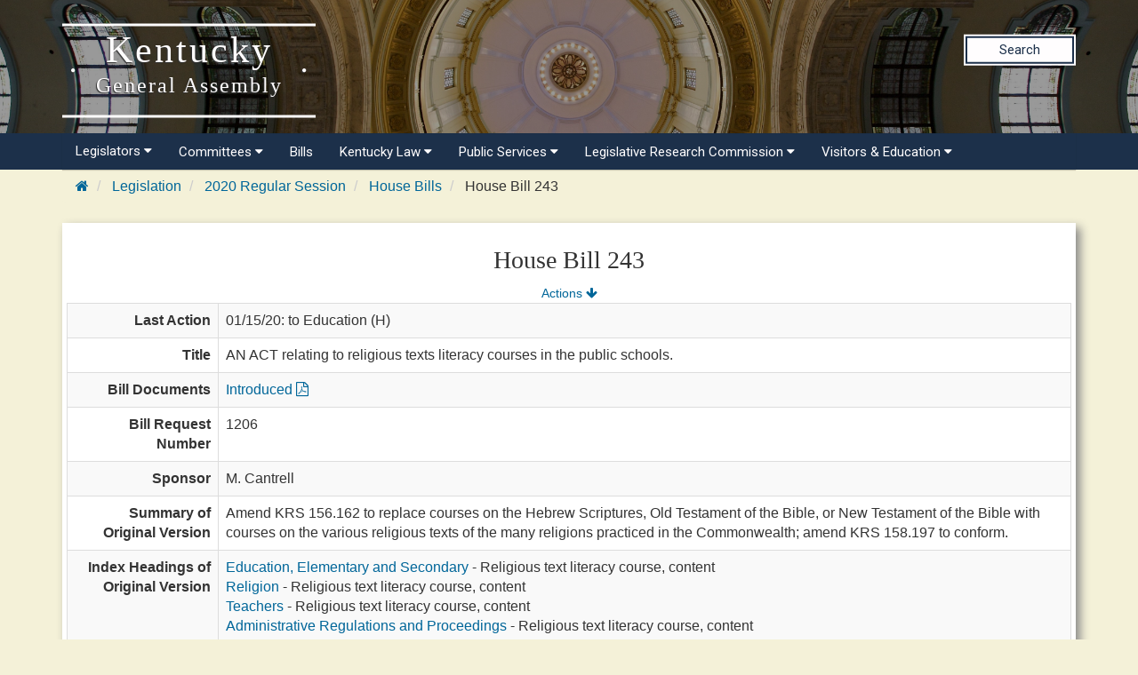

--- FILE ---
content_type: text/html
request_url: https://apps.legislature.ky.gov/record/20rs/HB243.html
body_size: 21281
content:
<!DOCTYPE html>
<html lang="en-us">

<head>
    <title>
        20RS HB 243
    </title>
    <meta http-equiv="content-type" content="text/html; charset=UTF-8">
    <meta name="viewport" content="width=device-width, initial-scale=1.0">
    <meta http-equiv="X-UA-Compatible" content="IE=edge" />
    <meta name="author" content="Kentucky Legislative Research Commission" />
    <meta name="keywords" content="HB 243,HB243,House Bill 243,BR 1206,BR1206,Bill Request 1206,KYGA20,20RS,KY Legislature,KY LRC" />

    <link rel="stylesheet" href="/sharedresources/font-awesome/4.7.0/css/font-awesome.min.css" type="text/css">
    <link rel="stylesheet" href="/sharedresources/css/headerBrandStyle.css" type="text/css">
    <link rel="stylesheet" href="/sharedresources/css/HeaderNavStyle.css" type="text/css">
    <link rel="stylesheet" href="/sharedresources/css/footerStyle.css" type="text/css">
    <link rel="stylesheet" href="/sharedresources/smartmenus-1.1.0/css/sm-core-css.css" type="text/css">
    <link rel="stylesheet" href="/sharedresources/smartmenus-1.1.0/css/sm-simple/sm-simple.css" type="text/css">

    <link rel="stylesheet" href="/sharedresources/bootstrap/css/bootstrap.css" />
    <link rel="stylesheet" href="/record/resources/css/WebRecordStyle.css" />
    
    <link rel="apple-touch-icon" sizes="180x180" href="/sharedresources/images/apple-touch-icon.png">
    <link rel="icon" type="image/png" sizes="32x32" href="/sharedresources/images/favicon-32x32.png">
    <link rel="icon" type="image/png" sizes="16x16" href="/sharedresources/images/favicon-16x16.png">
    <link rel="mask-icon" href="/sharedresources/images/safari-pinned-tab.svg" color="#5bbad5">


</head>

<body>
    <!-- Global site tag (gtag.js) - Google Analytics -->
<script async src="https://www.googletagmanager.com/gtag/js?id=UA-10594997-62"></script>
<script>
  window.dataLayer = window.dataLayer || [];
  function gtag(){dataLayer.push(arguments);}
  gtag('js', new Date());
 
  gtag('config', 'UA-10594997-62');
</script>

<!-- Google GA4 tag (gtag.js) -->
<script async src="https://www.googletagmanager.com/gtag/js?id=G-95CQX7G1DN"></script>
<script>
    window.dataLayer = window.dataLayer || [];
    function gtag() {
        dataLayer.push(arguments);
    }
    gtag('js', new Date());
    gtag('config', 'G-95CQX7G1DN');
</script>

<header class="headerRow">
  <div class="container">
    <div class="branding">
      <a href="https://legislature.ky.gov">
        <h1 class="header-title-description">
          Kentucky
          <br>
          <small>General Assembly</small>
        </h1>
      </a>
    </div>

    <div class="search">
      <div class="search_button">
        <a href="https://apps.legislature.ky.gov/lrcsearch">Search</a>
      </div>
    </div>

  </div>
</header>

<nav>
  <div class="container">
          <input id="main-menu-state" type="checkbox" />
          <label class="main-menu-btn" for="main-menu-state">
            <span class="main-menu-btn-icon"></span> 
          </label>
    <ul id="main-menu" class="sm sm-lrc">
        <li><a>Legislators <i class="fa fa-caret-down" aria-hidden="true"></i></a>
          <ul>
            <li><a href="https://legislature.ky.gov/Legislators/Pages/default.aspx">Legislators</a></li>
            <li><a href="https://legislature.ky.gov/Legislators/senate">Senate Members</a></li>
            <li><a href="https://legislature.ky.gov/Legislators/house-of-representatives">House Members</a></li>
            <li><a href="https://apps.legislature.ky.gov/findyourlegislator/findyourlegislator.html">Who's My Legislator</a></li>
            <li><a href="https://apps.legislature.ky.gov/Legislators/contact_legislator.html">Contact a Member</a></li>
          </ul>
        </li>
      <li><a>Committees <i class="fa fa-caret-down sub-arrow-align" aria-hidden="true"></i></a>
        <ul>
          <li><a href="https://legislature.ky.gov/Committees/Pages/default.aspx">Committees</a></li>
          <li><a href="https://legislature.ky.gov/Committees/house-standing-committee">House Standing Committees</a></li>
          <li><a href="https://legislature.ky.gov/Committees/senate-standing-committee">Senate Standing Committees</a></li>
          <li><a href="https://legislature.ky.gov/Committees/interim-joint-committee">Interim Joint Committees</a></li>
          <li><a href="https://legislature.ky.gov/Committees/special-committee">Special Committees</a></li>
          <li><a href="https://legislature.ky.gov/Committees/statutory-committee">Statutory Committees</a></li>
          <li><a href="https://legislature.ky.gov/Committees/Caucuses">Caucuses</a></li>
          <li><a href="https://legislature.ky.gov/Committees/Pages/PriorCommittees.aspx">Prior Committee Information</a></li>
        </ul>
      </li>
      <li><a href="https://legislature.ky.gov/Legislation/Pages/default.aspx">Bills</a></li>
      <li><a>Kentucky Law <i class="fa fa-caret-down" aria-hidden="true"></i></a>
        <ul>
          <li><a href="https://legislature.ky.gov/Law/Pages/default.aspx">Kentucky Law</a></li>
          <li><a>Kentucky Administrative Regulations <i class="fa fa-caret-right" aria-hidden="true"></i></a>
            <ul>
              <li><a href="https://legislature.ky.gov/Law/kar/Pages/default.aspx">Kentucky Administrative Regulations</a></li>
              <li><a href="https://apps.legislature.ky.gov/law/kar/titles.htm">KAR List by Title</a></li>
              <li><a href="https://legislature.ky.gov/Law/kar/Pages/Registers.aspx">Registers</a></li>
              <li><a href="https://legislature.ky.gov/Law/kar/Pages/KarFaqs.aspx">KAR FAQs</a></li>
              <li><a href="https://legislature.ky.gov/Law/kar/Pages/Certification.aspx">Last Effective Dates, Expirations, and Certifications</a></li>
	      <li><a href="https://legislature.ky.gov/Law/kar/Pages/EmergencyRegs.aspx">Current Emergency Regulations by Number</a></li>
            </ul>
          </li>
          <li><a>Kentucky Revised Statutes <i class="fa fa-caret-right" aria-hidden="true"></i></a>
            <ul>
              <li><a href="https://legislature.ky.gov/Law/Statutes/Pages/default.aspx">Kentucky Revised Statutes</a></li>
              <li><a href="https://legislature.ky.gov/Law/Statutes/Pages/StatRevInfo.aspx">Statute Revision Information</a></li>
              <li><a href="https://apps.legislature.ky.gov/law/statutes/">KRS Title Page</a></li>
              <li><a href="https://legislature.ky.gov/Law/Statutes/Pages/KRSEDS.aspx">Certified Versions</a></li>
              <li><a href="https://legislature.ky.gov/Law/Statutes/Pages/KRSHistory.aspx">History & Functions</a></li>
              <li><a href="https://legislature.ky.gov/Law/Statutes/Pages/KrsEffDates.aspx">Normal Effective Dates</a></li>
              <li><a href="https://legislature.ky.gov/Law/Statutes/Pages/KrsExtraOrdList.aspx">Extraordinary Session since 1940</a></li>
            </ul>
          </li>
          <li><a href="https://legislature.ky.gov/Law/Pages/KyActs.aspx">Acts of the Kentucky General Assembly</a></li>
          <li><a href="https://apps.legislature.ky.gov/law/constitution">Kentucky Constitution</a></li>
        </ul>
      </li>
      <li><a>Public Services <i class="fa fa-caret-down" aria-hidden="true"></i></a>
        <ul>
          <li><a href="https://legislature.ky.gov/Public%20Services/Pages/default.aspx">Public Services</a></li>
          <li><a class="has-submenu">Geographic Information Systems <i class="fa fa-caret-right" aria-hidden="true"></i></a>
            <ul>
              <li><a href="https://legislature.ky.gov/Public%20Services/GIS/Pages/default.aspx">Geographic Information Systems (GIS)</a></li>
              <li><a href="https://legislature.ky.gov/Public%20Services/GIS/Maps/Pages/default.aspx">Maps</a></li>
              <li><a href="https://legislature.ky.gov/Public%20Services/GIS/Pages/Redistricting-Information.aspx">Redistricting Information</a></li>
              <li><a href="https://legislature.ky.gov/Public%20Services/GIS/Pages/GIS-Data.aspx">GIS Data</a></li>
              <li><a href="https://legislature.ky.gov/Public%20Services/GIS/Pages/Map-Requests.aspx">Map Requests</a></li>
            </ul>
          </li>
          <li><a>Public Information Office <i class="fa fa-caret-right" aria-hidden="true"></i></a>
            <ul>
              <li><a href="https://legislature.ky.gov/Public%20Services/PIO/Pages/default.aspx">Public Information Office</a></li>
              <li><a href="https://legislature.ky.gov/Public%20Services/PIO/Pages/Radio.aspx">Radio News Releases</a></li>
              <li><a href="https://apps.legislature.ky.gov/publicservices/pio/release.html">News Releases</a></li>
              <li><a href="https://apps.legislature.ky.gov/publicservices/pio/photo.html">News Photos</a></li>
              <li><a href="https://legislature.ky.gov/Public%20Services/PIO/Pages/Videos.aspx">Video Productions</a></li>
              <li><a href="https://legislature.ky.gov/Public%20Services/PIO/Pages/CapMedia.aspx">Capitol Campus Identification Badges</a></li>
              <li><a href="https://legislature.ky.gov/Public%20Services/PIO/Pages/default.aspx">School Group Tours</a></li>
	      <li><a href="https://legislature.ky.gov/Public%20Services/PIO/Pages/Live-Streams.aspx">Live Streams</a></li>
            </ul>
          </li>
          <li><a href="https://legislature.ky.gov/Public%20Services/Pages/Public-Bill-Room.aspx">Public Bill Room</a></li>
          <li><a href="https://legislature.ky.gov/Public%20Services/Pages/Legislative-Reference-Library.aspx">Peggy King Legislative Reference Library</a></li>
        </ul>
      </li>

      <li><a>Legislative Research Commission <i class="fa fa-caret-down" aria-hidden="true"></i></a>
        <ul>
          <li><a href="https://legislature.ky.gov/LRC/Pages/default.aspx">Legislative Research Commission</a></li>
          <li><a href="https://legislature.ky.gov/LRC/Documents/LRC%20Organizational%20Chart.pdf">LRC Organizational Chart</a></li>
          <li><a href="https://legislature.ky.gov/LRC/Pages/Glossary-of-Legislative-Terms.aspx">Glossary of Legislative Terms</a></li>
          <li><a class="has-submenu">LRC Publications <i class="fa fa-caret-right" aria-hidden="true"></i></a>
            <ul>
                <li><a href="https://legislature.ky.gov/LRC/Publications/Pages/default.aspx">LRC Publications</a></li>
                <li><a href="https://apps.legislature.ky.gov/lrc/publications/research_reports.html">LRC Research Reports</a></li>
                <li><a href="https://legislature.ky.gov/LRC/Publications/Pages/Informational-Bulletins.aspx">LRC Informational Bulletins</a></li>
                <li><a href="https://legislature.ky.gov/LRC/Publications/Pages/Research-Memoranda.aspx">LRC Research Memoranda</a></li>
				<li><a href="https://apps.legislature.ky.gov/lrc/publications/Interactive_Home.html">LRC Interactive Features</a></li>
            </ul>
          </li>
          <li><a class="has-submenu">Office of Education Accountability <i class="fa fa-caret-right" aria-hidden="true"></i></a>
            <ul>
                <li><a href="https://legislature.ky.gov/LRC/OEA/Pages/default.aspx">Office of Education Accountability</a></li>
                <li><a href="https://legislature.ky.gov/LRC/OEA/Pages/OEA-Hotline.aspx">OEA Hotline</a></li>
                <li><a href="https://legislature.ky.gov/LRC/OEA/Pages/OEA-Publications.aspx">OEA Publications</a></li>
                <li><a href="https://legislature.ky.gov/LRC/OEA/Pages/OEA-Staff.aspx">OEA Staff</a></li>
            </ul>
          </li>
		  <li><a href="https://legislature.ky.gov/LRC/EconomistOffice/Pages/default.aspx">Office of Economic Analysis</a></li>
		  <li><a href="https://legislature.ky.gov/LRC/HealthData/Pages/default.aspx">Office of Health Data Analytics</a></li>	 
          <li><a href="https://apps.legislature.ky.gov/AgencyReports/">Agency Reports</a></li>
          <li><a href="https://legislature.ky.gov/LRC/Pages/Career-Opportunities.aspx">Career Opportunities</a></li>
        </ul>
      </li>
      
      
      <li><a>Visitors & Education <i class="fa fa-caret-down" aria-hidden="true"></i></a>
        <ul>
          <li><a href="https://legislature.ky.gov/Visitors/Pages/default.aspx">Visitors & Education</a></li>
          <li><a href="https://legislature.ky.gov/Visitors/Pages/Educational-Resources.aspx">Educational Resources for Teachers</a></li>
          <li><a href="https://legislature.ky.gov/Visitors/Pages/Directions.aspx">Directions and Local Maps</a></li>
          <li><a href="https://legislature.ky.gov/Visitors/Pages/Postsecondary-Internship.aspx">Postsecondary Internship Opportunities</a></li>
          <li><a href="https://legislature.ky.gov/Visitors/Pages/RoomReservations.aspx">Annex Committee Room Reservations</a></li>
          <li><a href="https://legislature.ky.gov/Public Services/PIO/Pages/CapMedia.aspx">Capitol Campus Identification Badges</a></li>
          <li><a href="https://legislature.ky.gov/Visitors/Pages/Presentations.aspx">Presenting to the Legislative Committees</a></li>
        </ul>
      </li>
      
    </ul>
  </div>


</nav>

    <div class="container">
        

<div class="outerContainer breadcrumbRow hidden-print">
    <ul class="breadcrumb">
        <li>
            <a href="https://legislature.ky.gov"><i class="fa fa-home fa-cooldfd"></i></a>
        </li>
        <li>
            <a href="https://legislature.ky.gov/Legislation/Pages/default.aspx">Legislation</a>
        </li>
        <li>
            <a href="record.html">2020 Regular Session</a>
        </li>
        <li>
            <a href="house_bills.html">House Bills</a>
        </li>
        <li>
            House Bill 243
        </li>
    </ul>
</div>

<div class="bill-table drop-shadow">
    <div class="center-align-text">
        <h3>House Bill 243</h3>
        <div>
            <span><small><a href="#actions">Actions <i class="fa fa-arrow-down" aria-hidden="true"></i></a></small></span>
        </div>
    </div>
    <table class="table table-striped table-bordered">
        <col style="width: 15%"/>
        <col style="width: 85%"/>
        <tbody>
            <tr>
                <th>Last Action</th>
                <td>01/15/20: to Education (H)</td>
            </tr>
            <tr>
                <th>Title</th>
                <td>AN ACT relating to religious texts literacy courses in the public schools.</td>
            </tr>
            <tr>
                <th>Bill Documents</th>
                <td>
                    <a href="https://apps.legislature.ky.gov/recorddocuments/bill/20RS/hb243/orig_bill.pdf">Introduced <i class="fa fa-file-pdf-o" aria-hidden="true"></i></a>
                </td>
            </tr>
                                    <tr>
                <th>Bill Request Number</th>
                <td>1206</td>
            </tr>
            <tr>
                <th>Sponsor</th>
                <td>
                                <span>M. Cantrell</span>
                </td>
            </tr>
            <tr>
                <th>Summary of Original Version</th>
                <td>	Amend KRS 156.162 to replace courses on the Hebrew Scriptures, Old Testament of the Bible, or New Testament of the Bible with courses on the various religious texts of the many religions practiced in the Commonwealth; amend KRS 158.197 to conform.</td>
            </tr>
            <tr>
                <th>Index Headings of Original Version</th>
                <td>
                            <a href="3200.html">Education, Elementary and Secondary</a><span> - Religious text literacy course, content</span> <br />
                            <a href="7350.html">Religion</a><span> - Religious text literacy course, content</span> <br />
                            <a href="8120.html">Teachers</a><span> - Religious text literacy course, content</span> <br />
                            <a href="0080.html">Administrative Regulations and Proceedings</a><span> - Religious text literacy course, content</span>
                </td>
            </tr>
                                </tbody>
    </table>
</div>

<br/>

<a id="actions"></a>
<div class="bill-table table-background drop-shadow">
    <div class="center-align-text">
        <h4>Actions</h4>
        <div>
            <span><small><a href="#">Top <i class="fa fa-arrow-up" aria-hidden="true"></i></a></small></span>
        </div>
    </div>
    <table class="table table-striped table-bordered">
        <col style="width:15%" />
        <col style="width:85%" />
        <tbody>

            <tr>
                <th>01/13/20</th>
                <td>
                    <ul class="hanging-indent-list">
                                <li>introduced in House </li>
                    </ul>
                </td>

            </tr>
            <tr>
                <th>01/15/20</th>
                <td>
                    <ul class="hanging-indent-list">
                                <li>to Education (H)</li>
                    </ul>
                </td>

            </tr>
        </tbody>
    </table>
</div>

<br/>



        <br />
        <p>
            <small>Last updated: 10/27/2020 12:10 PM <span>(</span>EDT<span>)</span> </small>
            <br/><small>To receive notice when the record is updated follow @LRCTweetBot. <a href="https://twitter.com/LRCTweetBot?ref_src=twsrc%5Etfw" class="twitter-follow-button" data-show-count="false">@LRCTweetBot</a>
                <script async src="https://platform.twitter.com/widgets.js" charset="utf-8"></script></small>
        </p>
    </div>
    <footer>
    <div class="container">
        <div class="row">
            <div class="col-sm-3">
                <div class="icon">
                    <img src="/sharedresources/images/LRC_Seal.png" alt="Seal of the Legislative Research Commission">
                </div>
            </div>
            <div class="col-sm-3">
                <h3>About</h3>
                <ul>
                    <li><a href="https://legislature.ky.gov/Pages/contactus.aspx">Contact Us</a></li>
                    <li><a href="https://legislature.ky.gov/Legislative%20Research%20Commission/Pages/Career-Opportunities.aspx">Career
                            Opportunities</a></li>
                    <li><a href="https://legislature.ky.gov/Pages/sitemap.aspx">Site Map</a></li>
                </ul>
            </div>
            <div class="col-sm-3">
                <h3>Calendars</h3>
                <ul>
                    <li><a href="https://apps.legislature.ky.gov/legislativecalendar">Legislative Calendar</a></li>
                    <li><a href="https://legislature.ky.gov/Documents/RS_Calendar.pdf">Regular Session
                            Calendar</a></li>
                    <li><a href="https://legislature.ky.gov/Documents/Current%20Interim%20Calendar.pdf">Interim Calendar</a></li>
                    <li><a href="https://legislature.ky.gov/Documents/Current_Standing_Schedule.pdf">Standing
                            Committee Schedule</a></li>
                </ul>
            </div>
            <div class="col-sm-3">
                <h3>Miscellaneous</h3>
                <ul>
                    <li><a href="https://www.ket.org/">Kentucky Educational Television </a></li>
                    <li><a href="https://klec.ky.gov/Pages/default.aspx">Legislative Ethics Commission</a></li>
                    <li><a href="https://legislature.ky.gov/Legislative%20Research%20Commission/OEA/Pages/default.aspx">Office
                            of Educational Accountability</a></li>
                </ul>
            </div>
        </div>
    </div>
    <div class="container bottom">
        <div class="col-sm-6 col-xs-12">
            <p>
                Copyright
                <script type="text/javascript"> document.write(new Date().getFullYear()); </script> Kentucky
                Legislative Research Commission
                <br>
                All rights Reserved
            </p>
        </div>
        <div class="col-sm-6 col-xs-12">
            <ul class="unstyled-list policies">
                <li><a href="https://legislature.ky.gov/policies-security/Pages/default.aspx">Policies</a></li>
                <li><a href="https://legislature.ky.gov/policies-security/Pages/Security.aspx">Security</a></li>
                <li><a href="https://legislature.ky.gov/policies-security/Pages/Disclaimers.aspx">Disclaimer</a></li>
                <li><a href="https://legislature.ky.gov/policies-security/Pages/Accessibility.aspx">Accessibility</a></li>
            </ul>
        </div>
    </div>
</footer>
<script src='https://cdnjs.cloudflare.com/ajax/libs/jquery/3.3.1/jquery.min.js'></script>
<script src="/sharedresources/js/index.js"></script>
<script src="/sharedresources/smartmenus-1.1.0/jquery.smartmenus.js"></script>
</body>
</html>
